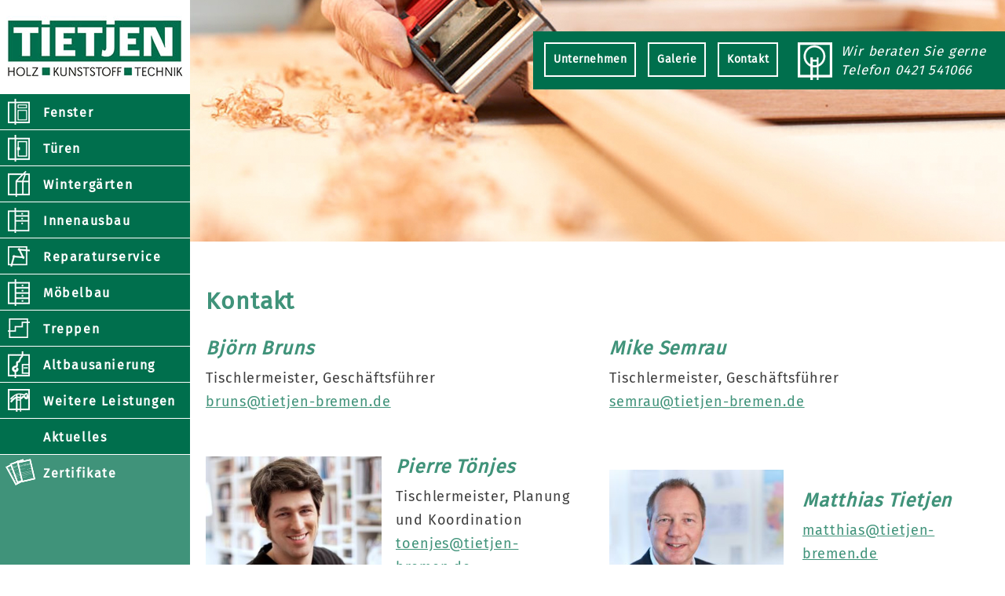

--- FILE ---
content_type: text/html; charset=UTF-8
request_url: https://tietjen-bremen.de/kontakt/
body_size: 13345
content:
<!DOCTYPE html>
<!--[if lt IE 7 ]> <html lang="de" class="no-js ie6"> <![endif]-->
<!--[if IE 7 ]>    <html lang="de" class="no-js ie7"> <![endif]-->
<!--[if IE 8 ]>    <html lang="de" class="no-js ie8"> <![endif]-->
<!--[if IE 9 ]>    <html lang="de" class="no-js ie9"> <![endif]-->
<!--[if (gt IE 9)|!(IE)]><!--><html lang="de" class="no-js"><!--<![endif]-->
<head>
    <style> @font-face{font-family:'Fira Sans';font-weight:400;font-style:normal;font-display:swap;src:url('https://tietjen-bremen.de/wp-content/uploads/fonts_cache/Fira-Sans/400-normal/400-normal.woff2') format('woff2'),url('https://tietjen-bremen.de/wp-content/uploads/fonts_cache/Fira-Sans/400-normal/400-normal.woff') format('woff'),url('https://tietjen-bremen.de/wp-content/uploads/fonts_cache/Fira-Sans/400-normal/400-normal.ttf') format('truetype'),url('https://tietjen-bremen.de/wp-content/uploads/fonts_cache/Fira-Sans/400-normal/400-normal.svg#FiraSans') format('svg'),url('https://tietjen-bremen.de/wp-content/uploads/fonts_cache/Fira-Sans/400-normal/400-normal.eot?#iefix') format('embedded-opentype')}</style><meta name='robots' content='index, follow, max-image-preview:large, max-snippet:-1, max-video-preview:-1' />
	<style>img:is([sizes="auto" i], [sizes^="auto," i]) { contain-intrinsic-size: 3000px 1500px }</style>
	<meta charset="UTF-8" />
<meta http-equiv="X-UA-Compatible" content="IE=edge">
<meta name="viewport" content="width=device-width, initial-scale=1">
<title>Kontakt - Tietjen Holz-Kunststoff-Technik GmbH &amp; Co.KG Tietjen Holz-Kunststoff-Technik GmbH &amp; Co.KG</title>
<link rel="shortcut icon" href="https://tietjen-bremen.de/wp-content/themes/tietjen/assets/img/favicon.ico" type="image/x-icon" />
<link rel="pingback" href="https://tietjen-bremen.de/xmlrpc.php" />

	<!-- This site is optimized with the Yoast SEO plugin v24.8.1 - https://yoast.com/wordpress/plugins/seo/ -->
	<link rel="canonical" href="https://tietjen-bremen.de/kontakt/" />
	<meta name="twitter:label1" content="Geschätzte Lesezeit" />
	<meta name="twitter:data1" content="1 Minute" />
	<script type="application/ld+json" class="yoast-schema-graph">{"@context":"https://schema.org","@graph":[{"@type":"WebPage","@id":"https://tietjen-bremen.de/kontakt/","url":"https://tietjen-bremen.de/kontakt/","name":"Kontakt - Tietjen Holz-Kunststoff-Technik GmbH &amp; Co.KG","isPartOf":{"@id":"https://tietjen-bremen.de/#website"},"primaryImageOfPage":{"@id":"https://tietjen-bremen.de/kontakt/#primaryimage"},"image":{"@id":"https://tietjen-bremen.de/kontakt/#primaryimage"},"thumbnailUrl":"https://tietjen-bremen.de/wp-content/uploads/2016/09/Matthias-Tietjen-300x200.jpg","datePublished":"2016-09-07T09:22:00+00:00","dateModified":"2024-10-29T08:58:31+00:00","breadcrumb":{"@id":"https://tietjen-bremen.de/kontakt/#breadcrumb"},"inLanguage":"de","potentialAction":[{"@type":"ReadAction","target":["https://tietjen-bremen.de/kontakt/"]}]},{"@type":"ImageObject","inLanguage":"de","@id":"https://tietjen-bremen.de/kontakt/#primaryimage","url":"https://tietjen-bremen.de/wp-content/uploads/2016/09/Matthias-Tietjen-300x200.jpg","contentUrl":"https://tietjen-bremen.de/wp-content/uploads/2016/09/Matthias-Tietjen-300x200.jpg"},{"@type":"BreadcrumbList","@id":"https://tietjen-bremen.de/kontakt/#breadcrumb","itemListElement":[{"@type":"ListItem","position":1,"name":"Startseite","item":"https://tietjen-bremen.de/"},{"@type":"ListItem","position":2,"name":"Kontakt"}]},{"@type":"WebSite","@id":"https://tietjen-bremen.de/#website","url":"https://tietjen-bremen.de/","name":"Tietjen Holz-Kunststoff-Technik GmbH & Co.KG","description":"Ihre Tischlerei in Bremen – Handwerksqualität vom Fachbetrieb","publisher":{"@id":"https://tietjen-bremen.de/#organization"},"potentialAction":[{"@type":"SearchAction","target":{"@type":"EntryPoint","urlTemplate":"https://tietjen-bremen.de/?s={search_term_string}"},"query-input":{"@type":"PropertyValueSpecification","valueRequired":true,"valueName":"search_term_string"}}],"inLanguage":"de"},{"@type":"Organization","@id":"https://tietjen-bremen.de/#organization","name":"Tietjen Holz-Kunststoff-Technik GmbH & Co.KG","url":"https://tietjen-bremen.de/","logo":{"@type":"ImageObject","inLanguage":"de","@id":"https://tietjen-bremen.de/#/schema/logo/image/","url":"https://tietjen-bremen.de/wp-content/uploads/2022/03/tietjen.png","contentUrl":"https://tietjen-bremen.de/wp-content/uploads/2022/03/tietjen.png","width":222,"height":53,"caption":"Tietjen Holz-Kunststoff-Technik GmbH & Co.KG"},"image":{"@id":"https://tietjen-bremen.de/#/schema/logo/image/"}}]}</script>
	<!-- / Yoast SEO plugin. -->


<script type="text/javascript">
/* <![CDATA[ */
window._wpemojiSettings = {"baseUrl":"https:\/\/s.w.org\/images\/core\/emoji\/16.0.1\/72x72\/","ext":".png","svgUrl":"https:\/\/s.w.org\/images\/core\/emoji\/16.0.1\/svg\/","svgExt":".svg","source":{"concatemoji":"https:\/\/tietjen-bremen.de\/wp-includes\/js\/wp-emoji-release.min.js?ver=6.8.3"}};
/*! This file is auto-generated */
!function(s,n){var o,i,e;function c(e){try{var t={supportTests:e,timestamp:(new Date).valueOf()};sessionStorage.setItem(o,JSON.stringify(t))}catch(e){}}function p(e,t,n){e.clearRect(0,0,e.canvas.width,e.canvas.height),e.fillText(t,0,0);var t=new Uint32Array(e.getImageData(0,0,e.canvas.width,e.canvas.height).data),a=(e.clearRect(0,0,e.canvas.width,e.canvas.height),e.fillText(n,0,0),new Uint32Array(e.getImageData(0,0,e.canvas.width,e.canvas.height).data));return t.every(function(e,t){return e===a[t]})}function u(e,t){e.clearRect(0,0,e.canvas.width,e.canvas.height),e.fillText(t,0,0);for(var n=e.getImageData(16,16,1,1),a=0;a<n.data.length;a++)if(0!==n.data[a])return!1;return!0}function f(e,t,n,a){switch(t){case"flag":return n(e,"\ud83c\udff3\ufe0f\u200d\u26a7\ufe0f","\ud83c\udff3\ufe0f\u200b\u26a7\ufe0f")?!1:!n(e,"\ud83c\udde8\ud83c\uddf6","\ud83c\udde8\u200b\ud83c\uddf6")&&!n(e,"\ud83c\udff4\udb40\udc67\udb40\udc62\udb40\udc65\udb40\udc6e\udb40\udc67\udb40\udc7f","\ud83c\udff4\u200b\udb40\udc67\u200b\udb40\udc62\u200b\udb40\udc65\u200b\udb40\udc6e\u200b\udb40\udc67\u200b\udb40\udc7f");case"emoji":return!a(e,"\ud83e\udedf")}return!1}function g(e,t,n,a){var r="undefined"!=typeof WorkerGlobalScope&&self instanceof WorkerGlobalScope?new OffscreenCanvas(300,150):s.createElement("canvas"),o=r.getContext("2d",{willReadFrequently:!0}),i=(o.textBaseline="top",o.font="600 32px Arial",{});return e.forEach(function(e){i[e]=t(o,e,n,a)}),i}function t(e){var t=s.createElement("script");t.src=e,t.defer=!0,s.head.appendChild(t)}"undefined"!=typeof Promise&&(o="wpEmojiSettingsSupports",i=["flag","emoji"],n.supports={everything:!0,everythingExceptFlag:!0},e=new Promise(function(e){s.addEventListener("DOMContentLoaded",e,{once:!0})}),new Promise(function(t){var n=function(){try{var e=JSON.parse(sessionStorage.getItem(o));if("object"==typeof e&&"number"==typeof e.timestamp&&(new Date).valueOf()<e.timestamp+604800&&"object"==typeof e.supportTests)return e.supportTests}catch(e){}return null}();if(!n){if("undefined"!=typeof Worker&&"undefined"!=typeof OffscreenCanvas&&"undefined"!=typeof URL&&URL.createObjectURL&&"undefined"!=typeof Blob)try{var e="postMessage("+g.toString()+"("+[JSON.stringify(i),f.toString(),p.toString(),u.toString()].join(",")+"));",a=new Blob([e],{type:"text/javascript"}),r=new Worker(URL.createObjectURL(a),{name:"wpTestEmojiSupports"});return void(r.onmessage=function(e){c(n=e.data),r.terminate(),t(n)})}catch(e){}c(n=g(i,f,p,u))}t(n)}).then(function(e){for(var t in e)n.supports[t]=e[t],n.supports.everything=n.supports.everything&&n.supports[t],"flag"!==t&&(n.supports.everythingExceptFlag=n.supports.everythingExceptFlag&&n.supports[t]);n.supports.everythingExceptFlag=n.supports.everythingExceptFlag&&!n.supports.flag,n.DOMReady=!1,n.readyCallback=function(){n.DOMReady=!0}}).then(function(){return e}).then(function(){var e;n.supports.everything||(n.readyCallback(),(e=n.source||{}).concatemoji?t(e.concatemoji):e.wpemoji&&e.twemoji&&(t(e.twemoji),t(e.wpemoji)))}))}((window,document),window._wpemojiSettings);
/* ]]> */
</script>
<style id='wp-emoji-styles-inline-css' type='text/css'>

	img.wp-smiley, img.emoji {
		display: inline !important;
		border: none !important;
		box-shadow: none !important;
		height: 1em !important;
		width: 1em !important;
		margin: 0 0.07em !important;
		vertical-align: -0.1em !important;
		background: none !important;
		padding: 0 !important;
	}
</style>
<link rel='stylesheet' id='wp-block-library-css' href='https://tietjen-bremen.de/wp-includes/css/dist/block-library/style.min.css?ver=6.8.3' type='text/css' media='all' />
<style id='classic-theme-styles-inline-css' type='text/css'>
/*! This file is auto-generated */
.wp-block-button__link{color:#fff;background-color:#32373c;border-radius:9999px;box-shadow:none;text-decoration:none;padding:calc(.667em + 2px) calc(1.333em + 2px);font-size:1.125em}.wp-block-file__button{background:#32373c;color:#fff;text-decoration:none}
</style>
<style id='global-styles-inline-css' type='text/css'>
:root{--wp--preset--aspect-ratio--square: 1;--wp--preset--aspect-ratio--4-3: 4/3;--wp--preset--aspect-ratio--3-4: 3/4;--wp--preset--aspect-ratio--3-2: 3/2;--wp--preset--aspect-ratio--2-3: 2/3;--wp--preset--aspect-ratio--16-9: 16/9;--wp--preset--aspect-ratio--9-16: 9/16;--wp--preset--color--black: #000000;--wp--preset--color--cyan-bluish-gray: #abb8c3;--wp--preset--color--white: #ffffff;--wp--preset--color--pale-pink: #f78da7;--wp--preset--color--vivid-red: #cf2e2e;--wp--preset--color--luminous-vivid-orange: #ff6900;--wp--preset--color--luminous-vivid-amber: #fcb900;--wp--preset--color--light-green-cyan: #7bdcb5;--wp--preset--color--vivid-green-cyan: #00d084;--wp--preset--color--pale-cyan-blue: #8ed1fc;--wp--preset--color--vivid-cyan-blue: #0693e3;--wp--preset--color--vivid-purple: #9b51e0;--wp--preset--gradient--vivid-cyan-blue-to-vivid-purple: linear-gradient(135deg,rgba(6,147,227,1) 0%,rgb(155,81,224) 100%);--wp--preset--gradient--light-green-cyan-to-vivid-green-cyan: linear-gradient(135deg,rgb(122,220,180) 0%,rgb(0,208,130) 100%);--wp--preset--gradient--luminous-vivid-amber-to-luminous-vivid-orange: linear-gradient(135deg,rgba(252,185,0,1) 0%,rgba(255,105,0,1) 100%);--wp--preset--gradient--luminous-vivid-orange-to-vivid-red: linear-gradient(135deg,rgba(255,105,0,1) 0%,rgb(207,46,46) 100%);--wp--preset--gradient--very-light-gray-to-cyan-bluish-gray: linear-gradient(135deg,rgb(238,238,238) 0%,rgb(169,184,195) 100%);--wp--preset--gradient--cool-to-warm-spectrum: linear-gradient(135deg,rgb(74,234,220) 0%,rgb(151,120,209) 20%,rgb(207,42,186) 40%,rgb(238,44,130) 60%,rgb(251,105,98) 80%,rgb(254,248,76) 100%);--wp--preset--gradient--blush-light-purple: linear-gradient(135deg,rgb(255,206,236) 0%,rgb(152,150,240) 100%);--wp--preset--gradient--blush-bordeaux: linear-gradient(135deg,rgb(254,205,165) 0%,rgb(254,45,45) 50%,rgb(107,0,62) 100%);--wp--preset--gradient--luminous-dusk: linear-gradient(135deg,rgb(255,203,112) 0%,rgb(199,81,192) 50%,rgb(65,88,208) 100%);--wp--preset--gradient--pale-ocean: linear-gradient(135deg,rgb(255,245,203) 0%,rgb(182,227,212) 50%,rgb(51,167,181) 100%);--wp--preset--gradient--electric-grass: linear-gradient(135deg,rgb(202,248,128) 0%,rgb(113,206,126) 100%);--wp--preset--gradient--midnight: linear-gradient(135deg,rgb(2,3,129) 0%,rgb(40,116,252) 100%);--wp--preset--font-size--small: 13px;--wp--preset--font-size--medium: 20px;--wp--preset--font-size--large: 36px;--wp--preset--font-size--x-large: 42px;--wp--preset--spacing--20: 0.44rem;--wp--preset--spacing--30: 0.67rem;--wp--preset--spacing--40: 1rem;--wp--preset--spacing--50: 1.5rem;--wp--preset--spacing--60: 2.25rem;--wp--preset--spacing--70: 3.38rem;--wp--preset--spacing--80: 5.06rem;--wp--preset--shadow--natural: 6px 6px 9px rgba(0, 0, 0, 0.2);--wp--preset--shadow--deep: 12px 12px 50px rgba(0, 0, 0, 0.4);--wp--preset--shadow--sharp: 6px 6px 0px rgba(0, 0, 0, 0.2);--wp--preset--shadow--outlined: 6px 6px 0px -3px rgba(255, 255, 255, 1), 6px 6px rgba(0, 0, 0, 1);--wp--preset--shadow--crisp: 6px 6px 0px rgba(0, 0, 0, 1);}:where(.is-layout-flex){gap: 0.5em;}:where(.is-layout-grid){gap: 0.5em;}body .is-layout-flex{display: flex;}.is-layout-flex{flex-wrap: wrap;align-items: center;}.is-layout-flex > :is(*, div){margin: 0;}body .is-layout-grid{display: grid;}.is-layout-grid > :is(*, div){margin: 0;}:where(.wp-block-columns.is-layout-flex){gap: 2em;}:where(.wp-block-columns.is-layout-grid){gap: 2em;}:where(.wp-block-post-template.is-layout-flex){gap: 1.25em;}:where(.wp-block-post-template.is-layout-grid){gap: 1.25em;}.has-black-color{color: var(--wp--preset--color--black) !important;}.has-cyan-bluish-gray-color{color: var(--wp--preset--color--cyan-bluish-gray) !important;}.has-white-color{color: var(--wp--preset--color--white) !important;}.has-pale-pink-color{color: var(--wp--preset--color--pale-pink) !important;}.has-vivid-red-color{color: var(--wp--preset--color--vivid-red) !important;}.has-luminous-vivid-orange-color{color: var(--wp--preset--color--luminous-vivid-orange) !important;}.has-luminous-vivid-amber-color{color: var(--wp--preset--color--luminous-vivid-amber) !important;}.has-light-green-cyan-color{color: var(--wp--preset--color--light-green-cyan) !important;}.has-vivid-green-cyan-color{color: var(--wp--preset--color--vivid-green-cyan) !important;}.has-pale-cyan-blue-color{color: var(--wp--preset--color--pale-cyan-blue) !important;}.has-vivid-cyan-blue-color{color: var(--wp--preset--color--vivid-cyan-blue) !important;}.has-vivid-purple-color{color: var(--wp--preset--color--vivid-purple) !important;}.has-black-background-color{background-color: var(--wp--preset--color--black) !important;}.has-cyan-bluish-gray-background-color{background-color: var(--wp--preset--color--cyan-bluish-gray) !important;}.has-white-background-color{background-color: var(--wp--preset--color--white) !important;}.has-pale-pink-background-color{background-color: var(--wp--preset--color--pale-pink) !important;}.has-vivid-red-background-color{background-color: var(--wp--preset--color--vivid-red) !important;}.has-luminous-vivid-orange-background-color{background-color: var(--wp--preset--color--luminous-vivid-orange) !important;}.has-luminous-vivid-amber-background-color{background-color: var(--wp--preset--color--luminous-vivid-amber) !important;}.has-light-green-cyan-background-color{background-color: var(--wp--preset--color--light-green-cyan) !important;}.has-vivid-green-cyan-background-color{background-color: var(--wp--preset--color--vivid-green-cyan) !important;}.has-pale-cyan-blue-background-color{background-color: var(--wp--preset--color--pale-cyan-blue) !important;}.has-vivid-cyan-blue-background-color{background-color: var(--wp--preset--color--vivid-cyan-blue) !important;}.has-vivid-purple-background-color{background-color: var(--wp--preset--color--vivid-purple) !important;}.has-black-border-color{border-color: var(--wp--preset--color--black) !important;}.has-cyan-bluish-gray-border-color{border-color: var(--wp--preset--color--cyan-bluish-gray) !important;}.has-white-border-color{border-color: var(--wp--preset--color--white) !important;}.has-pale-pink-border-color{border-color: var(--wp--preset--color--pale-pink) !important;}.has-vivid-red-border-color{border-color: var(--wp--preset--color--vivid-red) !important;}.has-luminous-vivid-orange-border-color{border-color: var(--wp--preset--color--luminous-vivid-orange) !important;}.has-luminous-vivid-amber-border-color{border-color: var(--wp--preset--color--luminous-vivid-amber) !important;}.has-light-green-cyan-border-color{border-color: var(--wp--preset--color--light-green-cyan) !important;}.has-vivid-green-cyan-border-color{border-color: var(--wp--preset--color--vivid-green-cyan) !important;}.has-pale-cyan-blue-border-color{border-color: var(--wp--preset--color--pale-cyan-blue) !important;}.has-vivid-cyan-blue-border-color{border-color: var(--wp--preset--color--vivid-cyan-blue) !important;}.has-vivid-purple-border-color{border-color: var(--wp--preset--color--vivid-purple) !important;}.has-vivid-cyan-blue-to-vivid-purple-gradient-background{background: var(--wp--preset--gradient--vivid-cyan-blue-to-vivid-purple) !important;}.has-light-green-cyan-to-vivid-green-cyan-gradient-background{background: var(--wp--preset--gradient--light-green-cyan-to-vivid-green-cyan) !important;}.has-luminous-vivid-amber-to-luminous-vivid-orange-gradient-background{background: var(--wp--preset--gradient--luminous-vivid-amber-to-luminous-vivid-orange) !important;}.has-luminous-vivid-orange-to-vivid-red-gradient-background{background: var(--wp--preset--gradient--luminous-vivid-orange-to-vivid-red) !important;}.has-very-light-gray-to-cyan-bluish-gray-gradient-background{background: var(--wp--preset--gradient--very-light-gray-to-cyan-bluish-gray) !important;}.has-cool-to-warm-spectrum-gradient-background{background: var(--wp--preset--gradient--cool-to-warm-spectrum) !important;}.has-blush-light-purple-gradient-background{background: var(--wp--preset--gradient--blush-light-purple) !important;}.has-blush-bordeaux-gradient-background{background: var(--wp--preset--gradient--blush-bordeaux) !important;}.has-luminous-dusk-gradient-background{background: var(--wp--preset--gradient--luminous-dusk) !important;}.has-pale-ocean-gradient-background{background: var(--wp--preset--gradient--pale-ocean) !important;}.has-electric-grass-gradient-background{background: var(--wp--preset--gradient--electric-grass) !important;}.has-midnight-gradient-background{background: var(--wp--preset--gradient--midnight) !important;}.has-small-font-size{font-size: var(--wp--preset--font-size--small) !important;}.has-medium-font-size{font-size: var(--wp--preset--font-size--medium) !important;}.has-large-font-size{font-size: var(--wp--preset--font-size--large) !important;}.has-x-large-font-size{font-size: var(--wp--preset--font-size--x-large) !important;}
:where(.wp-block-post-template.is-layout-flex){gap: 1.25em;}:where(.wp-block-post-template.is-layout-grid){gap: 1.25em;}
:where(.wp-block-columns.is-layout-flex){gap: 2em;}:where(.wp-block-columns.is-layout-grid){gap: 2em;}
:root :where(.wp-block-pullquote){font-size: 1.5em;line-height: 1.6;}
</style>
<link rel='stylesheet' id='contact-form-7-css' href='https://tietjen-bremen.de/wp-content/plugins/contact-form-7/includes/css/styles.css?ver=6.0.5' type='text/css' media='all' />
<link rel='stylesheet' id='lichild-font-css' href='https://tietjen-bremen.de/wp-content/themes/tietjen/assets/fonts/fonts.css?ver=6.8.3' type='text/css' media='all' />
<link rel='stylesheet' id='bootstrap-css' href='https://tietjen-bremen.de/wp-content/themes/limain/assets/css/bootstrap-3.2.0.css?ver=3.2.0' type='text/css' media='all' />
<link rel='stylesheet' id='fancybox-css' href='https://tietjen-bremen.de/wp-content/themes/limain/assets/fancybox/jquery.fancybox.css?ver=2.1.5' type='text/css' media='all' />
<link rel='stylesheet' id='limain-style-css' href='https://tietjen-bremen.de/wp-content/themes/limain/assets/css/style.css?ver=1599475494' type='text/css' media='all' />
<link rel='stylesheet' id='lichild-style-css' href='https://tietjen-bremen.de/wp-content/themes/tietjen/assets/css/style.css?ver=1641545402' type='text/css' media='all' />
<link rel='stylesheet' id='fontawesome-css' href='https://tietjen-bremen.de/wp-content/themes/limain/assets/css/font-awesome-4.3.0.css?ver=4.3.0' type='text/css' media='all' />
<link rel='stylesheet' id='borlabs-cookie-custom-css' href='https://tietjen-bremen.de/wp-content/cache/borlabs-cookie/1/borlabs-cookie-1-de.css?ver=3.3.22-87' type='text/css' media='all' />
<link rel='stylesheet' id='js_composer_front-css' href='https://tietjen-bremen.de/wp-content/plugins/js_composer/assets/css/js_composer.min.css?ver=7.9' type='text/css' media='all' />
<script type="text/javascript" src="https://tietjen-bremen.de/wp-includes/js/jquery/jquery.min.js?ver=3.7.1" id="jquery-core-js"></script>
<script type="text/javascript" src="https://tietjen-bremen.de/wp-includes/js/jquery/jquery-migrate.min.js?ver=3.4.1" id="jquery-migrate-js"></script>
<script data-no-optimize="1" data-no-minify="1" data-cfasync="false" type="text/javascript" src="https://tietjen-bremen.de/wp-content/cache/borlabs-cookie/1/borlabs-cookie-config-de.json.js?ver=3.3.22-67" id="borlabs-cookie-config-js"></script>
<script></script><link rel="https://api.w.org/" href="https://tietjen-bremen.de/wp-json/" /><link rel="alternate" title="JSON" type="application/json" href="https://tietjen-bremen.de/wp-json/wp/v2/pages/8" /><link rel='shortlink' href='https://tietjen-bremen.de/?p=8' />
<link rel="alternate" title="oEmbed (JSON)" type="application/json+oembed" href="https://tietjen-bremen.de/wp-json/oembed/1.0/embed?url=https%3A%2F%2Ftietjen-bremen.de%2Fkontakt%2F" />
<link rel="alternate" title="oEmbed (XML)" type="text/xml+oembed" href="https://tietjen-bremen.de/wp-json/oembed/1.0/embed?url=https%3A%2F%2Ftietjen-bremen.de%2Fkontakt%2F&#038;format=xml" />
<meta name="generator" content="Powered by WPBakery Page Builder - drag and drop page builder for WordPress."/>
<meta name="generator" content="Powered by Slider Revolution 6.7.31 - responsive, Mobile-Friendly Slider Plugin for WordPress with comfortable drag and drop interface." />
<script>function setREVStartSize(e){
			//window.requestAnimationFrame(function() {
				window.RSIW = window.RSIW===undefined ? window.innerWidth : window.RSIW;
				window.RSIH = window.RSIH===undefined ? window.innerHeight : window.RSIH;
				try {
					var pw = document.getElementById(e.c).parentNode.offsetWidth,
						newh;
					pw = pw===0 || isNaN(pw) || (e.l=="fullwidth" || e.layout=="fullwidth") ? window.RSIW : pw;
					e.tabw = e.tabw===undefined ? 0 : parseInt(e.tabw);
					e.thumbw = e.thumbw===undefined ? 0 : parseInt(e.thumbw);
					e.tabh = e.tabh===undefined ? 0 : parseInt(e.tabh);
					e.thumbh = e.thumbh===undefined ? 0 : parseInt(e.thumbh);
					e.tabhide = e.tabhide===undefined ? 0 : parseInt(e.tabhide);
					e.thumbhide = e.thumbhide===undefined ? 0 : parseInt(e.thumbhide);
					e.mh = e.mh===undefined || e.mh=="" || e.mh==="auto" ? 0 : parseInt(e.mh,0);
					if(e.layout==="fullscreen" || e.l==="fullscreen")
						newh = Math.max(e.mh,window.RSIH);
					else{
						e.gw = Array.isArray(e.gw) ? e.gw : [e.gw];
						for (var i in e.rl) if (e.gw[i]===undefined || e.gw[i]===0) e.gw[i] = e.gw[i-1];
						e.gh = e.el===undefined || e.el==="" || (Array.isArray(e.el) && e.el.length==0)? e.gh : e.el;
						e.gh = Array.isArray(e.gh) ? e.gh : [e.gh];
						for (var i in e.rl) if (e.gh[i]===undefined || e.gh[i]===0) e.gh[i] = e.gh[i-1];
											
						var nl = new Array(e.rl.length),
							ix = 0,
							sl;
						e.tabw = e.tabhide>=pw ? 0 : e.tabw;
						e.thumbw = e.thumbhide>=pw ? 0 : e.thumbw;
						e.tabh = e.tabhide>=pw ? 0 : e.tabh;
						e.thumbh = e.thumbhide>=pw ? 0 : e.thumbh;
						for (var i in e.rl) nl[i] = e.rl[i]<window.RSIW ? 0 : e.rl[i];
						sl = nl[0];
						for (var i in nl) if (sl>nl[i] && nl[i]>0) { sl = nl[i]; ix=i;}
						var m = pw>(e.gw[ix]+e.tabw+e.thumbw) ? 1 : (pw-(e.tabw+e.thumbw)) / (e.gw[ix]);
						newh =  (e.gh[ix] * m) + (e.tabh + e.thumbh);
					}
					var el = document.getElementById(e.c);
					if (el!==null && el) el.style.height = newh+"px";
					el = document.getElementById(e.c+"_wrapper");
					if (el!==null && el) {
						el.style.height = newh+"px";
						el.style.display = "block";
					}
				} catch(e){
					console.log("Failure at Presize of Slider:" + e)
				}
			//});
		  };</script>
<script>
var LIDataObject = {"is_single":false,"is_page":true,"is_home":false,"is_front_page":false,"ajaxurl":"https:\/\/tietjen-bremen.de\/wp-admin\/admin-ajax.php","fancybox":{"galleryType":"post","settings":[]},"lazyload":{"threshold":500}};
</script>
<!--[if lt IE 9]>
<script src="https://tietjen-bremen.de/wp-content/themes/limain/assets/js/html5shiv.min.js"></script>
<script src="https://tietjen-bremen.de/wp-content/themes/limain/assets/js/respond.min.js"></script>
<![endif]-->
<noscript><style> .wpb_animate_when_almost_visible { opacity: 1; }</style></noscript></head>
<body class="wp-singular page-template-default page page-id-8 wp-theme-limain wp-child-theme-tietjen limain limain-navbar-fixed-top pm feature-fancybox feature-lazyload wpb-js-composer js-comp-ver-7.9 vc_responsive lang-de">
<div class="header-bg">
	<div class="container-fluid">
		<div class="row">
			<div class="col-xs-12 col-sm-12 col-md-2">
				<div class="header">
					<div class="logo">
						<a href="https://tietjen-bremen.de/" title="Ihre Tischlerei in Bremen – Handwerksqualität vom Fachbetrieb">
							Tietjen Holz-Kunststoff-Technik GmbH &amp; Co.KG						</a>
					</div>
					<nav class="navbar navbar-default headernav" role="navigation">
							<div class="navbar-header">
									<button type="button" class="navbar-toggle" data-toggle="collapse" data-target="#bs-example-navbar-collapse-1"> 
										<a class="navbar-brand">Men&uuml;</a>
										<span class="icon-bar"></span>
										<span class="icon-bar"></span>
										<span class="icon-bar"></span>
									</button> 
								</div>
							<div id="bs-example-navbar-collapse-1" class="collapse navbar-collapse"><ul id="menu-headernavi" class="menu"><li id="menu-item-61" class="menu-item menu-item-type-post_type menu-item-object-page menu-item-has-children menu-item-61"><a href="https://tietjen-bremen.de/fenster/">Fenster</a>
<ul class="sub-menu">
	<li id="menu-item-216" class="menu-item menu-item-type-post_type menu-item-object-page menu-item-216"><a href="https://tietjen-bremen.de/fenster/holzfenster/">Holzfenster</a></li>
	<li id="menu-item-214" class="menu-item menu-item-type-post_type menu-item-object-page menu-item-214"><a href="https://tietjen-bremen.de/fenster/kunststofffenster/">Kunststofffenster</a></li>
</ul>
</li>
<li id="menu-item-60" class="menu-item menu-item-type-post_type menu-item-object-page menu-item-has-children menu-item-60"><a href="https://tietjen-bremen.de/tueren/">Türen</a>
<ul class="sub-menu">
	<li id="menu-item-213" class="menu-item menu-item-type-post_type menu-item-object-page menu-item-213"><a href="https://tietjen-bremen.de/tueren/holztueren/">Holztüren</a></li>
	<li id="menu-item-215" class="menu-item menu-item-type-post_type menu-item-object-page menu-item-215"><a href="https://tietjen-bremen.de/tueren/kunststofftueren/">Kunststofftüren</a></li>
</ul>
</li>
<li id="menu-item-59" class="menu-item menu-item-type-post_type menu-item-object-page menu-item-59"><a href="https://tietjen-bremen.de/wintergaerten/">Wintergärten</a></li>
<li id="menu-item-58" class="menu-item menu-item-type-post_type menu-item-object-page menu-item-58"><a href="https://tietjen-bremen.de/innenausbau/">Innenausbau</a></li>
<li id="menu-item-57" class="menu-item menu-item-type-post_type menu-item-object-page menu-item-57"><a href="https://tietjen-bremen.de/reparaturservice/">Reparaturservice</a></li>
<li id="menu-item-56" class="menu-item menu-item-type-post_type menu-item-object-page menu-item-56"><a href="https://tietjen-bremen.de/moebelbau/">Möbelbau</a></li>
<li id="menu-item-55" class="menu-item menu-item-type-post_type menu-item-object-page menu-item-55"><a href="https://tietjen-bremen.de/treppen/">Treppen</a></li>
<li id="menu-item-54" class="menu-item menu-item-type-post_type menu-item-object-page menu-item-54"><a href="https://tietjen-bremen.de/altbausanierung/">Altbausanierung</a></li>
<li id="menu-item-269" class="menu-item menu-item-type-custom menu-item-object-custom menu-item-has-children menu-item-269"><a href="https://tietjen-bremen.de/weitere-leistungen/ueberdachung-und-vordaecher/">Weitere Leistungen</a>
<ul class="sub-menu">
	<li id="menu-item-431" class="menu-item menu-item-type-post_type menu-item-object-page menu-item-431"><a href="https://tietjen-bremen.de/weitere-leistungen/ueberdachung-und-vordaecher/">Überdachung und Vordächer</a></li>
	<li id="menu-item-430" class="menu-item menu-item-type-post_type menu-item-object-page menu-item-430"><a href="https://tietjen-bremen.de/weitere-leistungen/rolllaeden-und-markisen/">Rollläden und Markisen</a></li>
	<li id="menu-item-731" class="menu-item menu-item-type-post_type menu-item-object-page menu-item-731"><a href="https://tietjen-bremen.de/weitere-leistungen/klapplaeden-schiebelaeden/">Klappläden und Schiebeläden</a></li>
	<li id="menu-item-271" class="menu-item menu-item-type-post_type menu-item-object-page menu-item-271"><a href="https://tietjen-bremen.de/weitere-leistungen/insektenschutz/">Insektenschutz</a></li>
	<li id="menu-item-288" class="menu-item menu-item-type-post_type menu-item-object-page menu-item-288"><a href="https://tietjen-bremen.de/weitere-leistungen/clixtec/">Clixtec</a></li>
</ul>
</li>
<li id="menu-item-608" class="only-desktop menu-item menu-item-type-taxonomy menu-item-object-category menu-item-608"><a href="https://tietjen-bremen.de/category/aktuelles/">Aktuelles</a></li>
<li id="menu-item-651" class="only-smartphone menu-item menu-item-type-post_type menu-item-object-page menu-item-651"><a href="https://tietjen-bremen.de/zertifizierte-partner/">Zertifikate</a></li>
</ul></div>					</nav>
					<div class="only-desktop partner">
						<a href="https://tietjen-bremen.de/zertifizierte-partner/">Zertifikate</a>
					</div>
					<div class="only-smartphone-aktuelles">
						<a href="https://tietjen-bremen.de/category/aktuelles/">Aktuelles</a>
					</div>
				</div>
			</div>
			<div class="col-xs-12 col-sm-12 col-md-12">
				<div class="slider">
					<div class="servicebar">
						<div class="servicenav"><ul id="menu-servicenavi" class="menu"><li id="menu-item-75" class="menu-item menu-item-type-custom menu-item-object-custom menu-item-75"><a href="https://tietjen-bremen.de/unternehmen/ueber-uns/">Unternehmen</a></li>
<li id="menu-item-63" class="menu-item menu-item-type-post_type menu-item-object-page menu-item-63"><a href="https://tietjen-bremen.de/galerie/">Galerie</a></li>
<li id="menu-item-62" class="menu-item menu-item-type-post_type menu-item-object-page current-menu-item page_item page-item-8 current_page_item menu-item-62"><a href="https://tietjen-bremen.de/kontakt/" aria-current="page">Kontakt</a></li>
</ul></div>						<div class="beratung">
							Wir beraten Sie gerne<br>
Telefon <a href="tel:+49421541066">0421 541066</a>	
						</div>
					</div>
					
			<!-- START revslider REVOLUTION SLIDER 6.7.31 --><p class="rs-p-wp-fix"></p>
			<rs-module-wrap id="rev_slider_1_1_wrapper" data-source="gallery" style="visibility:hidden;background:transparent;padding:0;margin:0px auto;margin-top:0;margin-bottom:0;">
				<rs-module id="rev_slider_1_1" style="" data-version="6.7.31">
					<rs-slides style="overflow: hidden; position: absolute;">
						<rs-slide style="position: absolute;" data-key="rs-2" data-title="Slide" data-anim="adpr:false;">
							<img src="//tietjen-bremen.de/wp-content/plugins/revslider/sr6/assets/assets/dummy.png" alt="" title="Kontakt" class="rev-slidebg tp-rs-img rs-lazyload" data-lazyload="//tietjen-bremen.de/wp-content/uploads/2016/09/4Slider.jpg" data-no-retina>
<!--
							--><a
								id="slider-1-slide-2-layer-2" 
								class="rs-layer tp-shape tp-shapewrapper"
								href="https://tietjen-bremen.de/fenster/holzfenster/" target="_self"
								data-type="shape"
								data-rsp_ch="on"
								data-xy="x:r;xo:11px;yo:617px;"
								data-text="w:normal;"
								data-dim="w:660px;h:201px;"
								data-frame_0="tp:600;"
								data-frame_1="tp:600;e:power2.inOut;st:500;sR:500;"
								data-frame_999="o:0;tp:600;e:nothing;st:w;sR:8200;"
								style="z-index:5;background-color:rgba(0,111,77,0.5);"
							> 
							</a><!--

							--><rs-layer
								id="slider-1-slide-2-layer-1" 
								data-type="text"
								data-color="rgba(255, 255, 255, 1)"
								data-rsp_ch="on"
								data-xy="xo:692px;yo:683px;"
								data-text="s:30;l:21;"
								data-dim="w:600px;"
								data-frame_0="tp:600;"
								data-frame_1="tp:600;e:power2.inOut;st:500;sR:500;"
								data-frame_999="o:0;tp:600;e:nothing;st:w;sR:8200;"
								style="z-index:6;font-family:'firasans_rev';font-style:italic;"
							>Ein Stück Natur – Holzfenster: 
							</rs-layer><!--

							--><rs-layer
								id="slider-1-slide-2-layer-3" 
								data-type="text"
								data-color="rgba(255, 255, 255, 1)"
								data-rsp_ch="on"
								data-xy="xo:719px;yo:740px;"
								data-text="w:normal;s:22;l:22;"
								data-dim="w:500px;"
								data-frame_0="tp:600;"
								data-frame_1="tp:600;e:power2.inOut;st:500;sR:500;"
								data-frame_999="o:0;tp:600;e:nothing;st:w;sR:8200;"
								style="z-index:7;font-family:'firasans_rev';"
							>pflegeleicht und umweltfreundlich  
							</rs-layer><!--
-->					</rs-slide>
						<rs-slide style="position: absolute;" data-key="rs-3" data-title="Slide" data-anim="adpr:false;">
							<img src="//tietjen-bremen.de/wp-content/plugins/revslider/sr6/assets/assets/dummy.png" alt="" title="Kontakt" class="rev-slidebg tp-rs-img rs-lazyload" data-lazyload="//tietjen-bremen.de/wp-content/uploads/2016/09/Sliderbild3.jpg" data-no-retina>
<!--
							--><a
								id="slider-1-slide-3-layer-1" 
								class="rs-layer tp-shape tp-shapewrapper"
								href="https://tietjen-bremen.de/moebelbau/" target="_self"
								data-type="shape"
								data-rsp_ch="on"
								data-xy="x:r;xo:10px;yo:617px;"
								data-text="w:normal;fw:100;"
								data-dim="w:660px;h:200px;"
								data-frame_0="tp:600;"
								data-frame_1="tp:600;e:power2.inOut;st:500;sR:500;"
								data-frame_999="o:0;tp:600;e:nothing;st:w;sR:8200;"
								style="z-index:5;background-color:rgba(0,111,77,0.5);"
							> 
							</a><!--

							--><rs-layer
								id="slider-1-slide-3-layer-2" 
								data-type="text"
								data-color="rgba(255, 255, 255, 1)"
								data-rsp_ch="on"
								data-xy="xo:748px;yo:680px;"
								data-text="w:normal;s:30;l:22;"
								data-dim="w:500px;"
								data-frame_0="tp:600;"
								data-frame_1="tp:600;e:power2.inOut;st:500;sR:500;"
								data-frame_999="o:0;tp:600;e:nothing;st:w;sR:8200;"
								style="z-index:6;font-family:'firasans_rev';font-style:italic;"
							>Möbel vom Tischler 
							</rs-layer><!--

							--><rs-layer
								id="slider-1-slide-3-layer-3" 
								data-type="text"
								data-color="rgba(255, 255, 255, 1)"
								data-rsp_ch="on"
								data-xy="xo:657px;yo:747px;"
								data-text="w:normal;s:22;l:22;"
								data-dim="w:517px;h:45px;"
								data-frame_0="tp:600;"
								data-frame_1="tp:600;e:power2.inOut;st:500;sR:500;"
								data-frame_999="o:0;tp:600;e:nothing;st:w;sR:8200;"
								style="z-index:7;font-family:'firasans_rev';"
							>- Qualität und kompromisslose Passgenauigkeit  
							</rs-layer><!--
-->					</rs-slide>
						<rs-slide style="position: absolute;" data-key="rs-4" data-title="Slide" data-anim="adpr:false;">
							<img src="//tietjen-bremen.de/wp-content/plugins/revslider/sr6/assets/assets/dummy.png" alt="" title="Kontakt" class="rev-slidebg tp-rs-img rs-lazyload" data-lazyload="//tietjen-bremen.de/wp-content/uploads/2016/09/Sliderbild1.jpg" data-no-retina>
<!--
							--><a
								id="slider-1-slide-4-layer-1" 
								class="rs-layer tp-shape tp-shapewrapper"
								href="https://tietjen-bremen.de/fenster/kunststofffenster/" target="_self"
								data-type="shape"
								data-rsp_ch="on"
								data-xy="x:r;xo:12px;yo:615px;"
								data-text="w:normal;fw:100;"
								data-dim="w:660px;h:200px;"
								data-frame_0="tp:600;"
								data-frame_1="tp:600;e:power2.inOut;st:500;sR:500;"
								data-frame_999="o:0;tp:600;e:nothing;st:w;sR:8200;"
								style="z-index:5;background-color:rgba(0,111,77,0.5);"
							> 
							</a><!--

							--><rs-layer
								id="slider-1-slide-4-layer-2" 
								data-type="text"
								data-color="rgba(255, 255, 255, 1)"
								data-rsp_ch="on"
								data-xy="x:r;xo:102px;yo:685px;"
								data-text="w:normal;s:30;l:22;"
								data-dim="w:500px;"
								data-frame_0="tp:600;"
								data-frame_1="tp:600;e:power2.inOut;st:500;sR:500;"
								data-frame_999="o:0;tp:600;e:nothing;st:w;sR:8200;"
								style="z-index:6;font-family:'firasans_rev';font-style:italic;"
							>Kunststofffenster von Kömmerling  
							</rs-layer><!--

							--><rs-layer
								id="slider-1-slide-4-layer-3" 
								data-type="text"
								data-color="rgba(255, 255, 255, 1)"
								data-rsp_ch="on"
								data-xy="xo:715px;yo:742px;"
								data-text="w:normal;s:22;l:22;"
								data-dim="w:500px;"
								data-frame_0="tp:600;"
								data-frame_1="tp:600;e:power2.inOut;st:500;sR:500;"
								data-frame_999="o:0;tp:600;e:nothing;st:w;sR:8200;"
								style="z-index:7;font-family:'firasans_rev';"
							>– die umweltfreundliche Alternative  
							</rs-layer><!--
-->					</rs-slide>
						<rs-slide style="position: absolute;" data-key="rs-5" data-title="Slide" data-anim="adpr:false;">
							<img src="//tietjen-bremen.de/wp-content/plugins/revslider/sr6/assets/assets/dummy.png" alt="" title="Kontakt" class="rev-slidebg tp-rs-img rs-lazyload" data-lazyload="//tietjen-bremen.de/wp-content/uploads/2016/09/2Slider.jpg" data-no-retina>
<!--
							--><a
								id="slider-1-slide-5-layer-1" 
								class="rs-layer tp-shape tp-shapewrapper"
								href="https://tietjen-bremen.de/reparaturservice/" target="_self"
								data-type="shape"
								data-rsp_ch="on"
								data-xy="x:r;xo:6px;yo:611px;"
								data-text="w:normal;fw:100;"
								data-dim="w:660px;h:200px;"
								data-frame_0="tp:600;"
								data-frame_1="tp:600;e:power2.inOut;st:500;sR:500;"
								data-frame_999="o:0;tp:600;e:nothing;st:w;sR:8200;"
								style="z-index:5;background-color:rgba(0,111,77,0.5);"
							> 
							</a><!--

							--><rs-layer
								id="slider-1-slide-5-layer-2" 
								data-type="text"
								data-color="rgba(255, 255, 255, 1)"
								data-rsp_ch="on"
								data-xy="xo:579px;yo:668px;"
								data-text="w:normal;s:30;l:22;a:center;"
								data-dim="w:660px;"
								data-frame_0="tp:600;"
								data-frame_1="tp:600;e:power2.inOut;st:500;sR:500;"
								data-frame_999="o:0;tp:600;e:nothing;st:w;sR:8200;"
								style="z-index:6;font-family:'firasans_rev';font-style:italic;"
							>Reparaturen – schnell, verlässlich und solide 
							</rs-layer><!--

							--><rs-layer
								id="slider-1-slide-5-layer-3" 
								data-type="text"
								data-color="rgba(255, 255, 255, 1)"
								data-rsp_ch="on"
								data-xy="xo:577px;yo:727px;"
								data-text="w:normal;s:22;l:22;a:center;"
								data-dim="w:660px;"
								data-frame_0="tp:600;"
								data-frame_1="tp:600;e:power2.inOut;st:500;sR:500;"
								data-frame_999="o:0;tp:600;e:nothing;st:w;sR:8200;"
								style="z-index:7;font-family:'firasans_rev';"
							>markenunabhängig und fachkundig,  sind wir schnell vor Ort  
							</rs-layer><!--
-->					</rs-slide>
						<rs-slide style="position: absolute;" data-key="rs-6" data-title="Slide" data-anim="adpr:false;">
							<img src="//tietjen-bremen.de/wp-content/plugins/revslider/sr6/assets/assets/dummy.png" alt="" title="Kontakt" class="rev-slidebg tp-rs-img rs-lazyload" data-lazyload="//tietjen-bremen.de/wp-content/uploads/2016/09/3Slider.jpg" data-no-retina>
<!--
							--><a
								id="slider-1-slide-6-layer-1" 
								class="rs-layer tp-shape tp-shapewrapper"
								href="https://tietjen-bremen.de/tueren/holztueren/" target="_self"
								data-type="shape"
								data-rsp_ch="on"
								data-xy="x:r;xo:12px;yo:615px;"
								data-text="w:normal;fw:100;"
								data-dim="w:660px;h:200px;"
								data-frame_0="tp:600;"
								data-frame_1="tp:600;e:power2.inOut;st:500;sR:500;"
								data-frame_999="o:0;tp:600;e:nothing;st:w;sR:8200;"
								style="z-index:5;background-color:rgba(0,111,77,0.5);"
							> 
							</a><!--

							--><rs-layer
								id="slider-1-slide-6-layer-2" 
								data-type="text"
								data-color="rgba(255, 255, 255, 1)"
								data-rsp_ch="on"
								data-xy="xo:689px;yo:671px;"
								data-text="w:normal;s:30;l:22;a:center;"
								data-dim="w:400px;"
								data-frame_0="tp:600;"
								data-frame_1="tp:600;e:power2.inOut;st:500;sR:500;"
								data-frame_999="o:0;tp:600;e:nothing;st:w;sR:8200;"
								style="z-index:6;font-family:'firasans_rev';font-style:italic;"
							>Jede Tür ein Unikat 
							</rs-layer><!--

							--><rs-layer
								id="slider-1-slide-6-layer-3" 
								data-type="text"
								data-color="rgba(255, 255, 255, 1)"
								data-rsp_ch="on"
								data-xy="xo:700px;yo:726px;"
								data-text="w:normal;s:22;l:22;a:center;"
								data-dim="w:382px;h:86px;"
								data-frame_0="tp:600;"
								data-frame_1="tp:600;e:power2.inOut;st:500;sR:500;"
								data-frame_999="o:0;tp:600;e:nothing;st:w;sR:8200;"
								style="z-index:7;font-family:'firasans_rev';"
							>Holztüren ganz individuell und Stilvoll <br> durch besondere Maserung  
							</rs-layer><!--
-->					</rs-slide>
						<rs-slide style="position: absolute;" data-key="rs-7" data-title="Slide" data-anim="adpr:false;">
							<img src="//tietjen-bremen.de/wp-content/plugins/revslider/sr6/assets/assets/dummy.png" alt="" title="Kontakt" class="rev-slidebg tp-rs-img rs-lazyload" data-lazyload="//tietjen-bremen.de/wp-content/uploads/2016/09/1Slider.jpg" data-no-retina>
<!---->					</rs-slide>
						<rs-slide style="position: absolute;" data-key="rs-10" data-title="Slide" data-anim="adpr:false;">
							<img src="//tietjen-bremen.de/wp-content/plugins/revslider/sr6/assets/assets/dummy.png" alt="" title="Kontakt" class="rev-slidebg tp-rs-img rs-lazyload" data-lazyload="//tietjen-bremen.de/wp-content/uploads/2016/09/1Slider.jpg" data-no-retina>
<!---->					</rs-slide>
					</rs-slides>
				</rs-module>
				<script>
					setREVStartSize({c: 'rev_slider_1_1',rl:[1240,1024,778,778],el:[],gw:[1240,1024,778,778],gh:[368,268,260,260],type:'standard',justify:'',layout:'fullwidth',mh:"0"});if (window.RS_MODULES!==undefined && window.RS_MODULES.modules!==undefined && window.RS_MODULES.modules["revslider11"]!==undefined) {window.RS_MODULES.modules["revslider11"].once = false;window.revapi1 = undefined;if (window.RS_MODULES.checkMinimal!==undefined) window.RS_MODULES.checkMinimal()}
				</script>
			</rs-module-wrap>
			<!-- END REVOLUTION SLIDER -->

				</div>
	<div class="contentbereich">
			<div id="content">
				<h1>Kontakt</h1><div class="wpb-content-wrapper"><div class="vc_row wpb_row vc_row-fluid vc_row-o-content-middle vc_row-flex"><div class="wpb_column vc_column_container vc_col-sm-6"><div class="vc_column-inner"><div class="wpb_wrapper">
	<div class="wpb_text_column wpb_content_element wpb_animate_when_almost_visible wpb_right-to-left right-to-left" >
		<div class="wpb_wrapper">
			<h2>Björn Bruns</h2>
<p>Tischlermeister, Geschäftsführer<br />
<a id="ext-gen5802" href="mailto:bruns@tietjen-bremen.de">bruns@tietjen-bremen.de</a></p>

		</div>
	</div>
</div></div></div><div class="wpb_column vc_column_container vc_col-sm-6"><div class="vc_column-inner"><div class="wpb_wrapper">
	<div class="wpb_text_column wpb_content_element wpb_animate_when_almost_visible wpb_left-to-right left-to-right" >
		<div class="wpb_wrapper">
			<h2>Mike Semrau</h2>
<p>Tischlermeister, Geschäftsführer<br />
<a id="ext-gen5803" href="mailto:semrau@tietjen-bremen.de">semrau@tietjen-bremen.de</a></p>

		</div>
	</div>
</div></div></div></div><div class="vc_row wpb_row vc_row-fluid vc_row-o-content-middle vc_row-flex"><div class="wpb_column vc_column_container vc_col-sm-6"><div class="vc_column-inner"><div class="wpb_wrapper">
	<div class="wpb_text_column wpb_content_element wpb_animate_when_almost_visible wpb_left-to-right left-to-right" >
		<div class="wpb_wrapper">
			<p><a href="https://tietjen-bremen.de/wp-content/uploads/2016/09/Pierre-Tönjes.jpg"><img decoding="async" class="alignleft wp-image-646" src="https://tietjen-bremen.de/wp-content/uploads/2016/09/Pierre-Tönjes-300x198.jpg" alt="Pierre Tönjes" width="224" height="148" srcset="https://tietjen-bremen.de/wp-content/uploads/2016/09/Pierre-Tönjes-300x198.jpg 300w, https://tietjen-bremen.de/wp-content/uploads/2016/09/Pierre-Tönjes-768x508.jpg 768w, https://tietjen-bremen.de/wp-content/uploads/2016/09/Pierre-Tönjes.jpg 800w" sizes="(max-width: 224px) 100vw, 224px" /></a></p>
<h2>Pierre Tönjes</h2>
<p>Tischlermeister, Planung und Koordination<br />
<a href="mailto:info@tietjen-bremen.de" target="_blank" rel="noopener noreferrer">toenjes@tietjen-bremen.de</a></p>

		</div>
	</div>
</div></div></div><div class="wpb_column vc_column_container vc_col-sm-6"><div class="vc_column-inner"><div class="wpb_wrapper">
	<div class="wpb_text_column wpb_content_element wpb_animate_when_almost_visible wpb_left-to-right left-to-right" >
		<div class="wpb_wrapper">
			<h2 style="text-align: left;"><a href="https://tietjen-bremen.de/wp-content/uploads/2016/09/Matthias-Tietjen.jpg"><img decoding="async" class="alignleft wp-image-109" src="https://tietjen-bremen.de/wp-content/uploads/2016/09/Matthias-Tietjen-300x200.jpg" alt="Matthias Tietjen" width="222" height="148" srcset="https://tietjen-bremen.de/wp-content/uploads/2016/09/Matthias-Tietjen-300x200.jpg 300w, https://tietjen-bremen.de/wp-content/uploads/2016/09/Matthias-Tietjen-768x512.jpg 768w, https://tietjen-bremen.de/wp-content/uploads/2016/09/Matthias-Tietjen-1024x683.jpg 1024w, https://tietjen-bremen.de/wp-content/uploads/2016/09/Matthias-Tietjen.jpg 1200w" sizes="(max-width: 222px) 100vw, 222px" /></a><br />
Matthias Tietjen</h2>
<p style="text-align: left;"><a id="ext-gen5804" href="mailto:matthias@tietjen-bremen.de">matthias@tietjen-bremen.de</a></p>

		</div>
	</div>
</div></div></div></div><div class="vc_row wpb_row vc_row-fluid vc_row-o-content-middle vc_row-flex"><div class="wpb_column vc_column_container vc_col-sm-6 vc_hidden-lg vc_hidden-md vc_hidden-sm vc_hidden-xs"><div class="vc_column-inner"><div class="wpb_wrapper">
	<div class="wpb_text_column wpb_content_element wpb_animate_when_almost_visible wpb_right-to-left right-to-left" >
		<div class="wpb_wrapper">
			<p><a href="https://tietjen-bremen.de/wp-content/uploads/2020/05/Beate-Steinert.jpg"><img decoding="async" class="alignleft wp-image-725" src="https://tietjen-bremen.de/wp-content/uploads/2020/05/Beate-Steinert-300x198.jpg" alt="" width="224" height="148" srcset="https://tietjen-bremen.de/wp-content/uploads/2020/05/Beate-Steinert-300x198.jpg 300w, https://tietjen-bremen.de/wp-content/uploads/2020/05/Beate-Steinert.jpg 514w" sizes="(max-width: 224px) 100vw, 224px" /></a></p>
<h2>Beate Steinert</h2>
<p>Sekretärin, Büro und Kontakt<br />
<a href="mailto:info@tietjen-bremen.de" target="_blank" rel="noopener noreferrer">info@tietjen-bremen.de</a></p>

		</div>
	</div>
</div></div></div><div class="wpb_column vc_column_container vc_col-sm-6"><div class="vc_column-inner"><div class="wpb_wrapper"></div></div></div></div>
</div>			</div>
	</div>    <footer class="limain-footer">
        				<div class="kontakt-bg">
					<div class="kontaktfeld1">
						<h6>Kontakt</h6>
						<span class="k-l">ADRESSE:</span><span class="k-r">Tietjen Holz-Kunststoff-Technik
               GmbH & Co. KG
               Woltmershauser Str. 442 / 444
               D - 28197 Bremen</span></br>
<span class="k-l">TELEFON:</span> <span class="k-r">0421 541066</span><p>

<span class="k-l">E-MAIL:</span>    <span class="k-r">info@tietjen-bremen.de</span></p>

<span class="k-l">PQ-VOB</span>   <span class="k-r">Nummer: 010.049760</span></p>

<span class="k-l">ÖFFNUNGSZEITEN</span><span class="k-r">:</span>
<span class="k-l">Mo - Do:</span> <span class="k-r">6:30 – 16:00 Uhr</span>
<span class="k-l">Fr:</span><span class="k-r"> 6:30 – 13:00 Uhr</span>					</div>
					<div class="kontaktfeld2">
						<h6>R&uuml;ckruf erw&uuml;nscht?</h6>
						
<div class="wpcf7 no-js" id="wpcf7-f68-o1" lang="de-DE" dir="ltr" data-wpcf7-id="68">
<div class="screen-reader-response"><p role="status" aria-live="polite" aria-atomic="true"></p> <ul></ul></div>
<form action="/kontakt/#wpcf7-f68-o1" method="post" class="wpcf7-form init" aria-label="Kontaktformular" novalidate="novalidate" data-status="init">
<div style="display: none;">
<input type="hidden" name="_wpcf7" value="68" />
<input type="hidden" name="_wpcf7_version" value="6.0.5" />
<input type="hidden" name="_wpcf7_locale" value="de_DE" />
<input type="hidden" name="_wpcf7_unit_tag" value="wpcf7-f68-o1" />
<input type="hidden" name="_wpcf7_container_post" value="0" />
<input type="hidden" name="_wpcf7_posted_data_hash" value="" />
</div>
<p class="name-tel"><span class="wpcf7-form-control-wrap" data-name="your-name"><input size="40" maxlength="400" class="wpcf7-form-control wpcf7-text wpcf7-validates-as-required" aria-required="true" aria-invalid="false" placeholder="Name" value="" type="text" name="your-name" /></span><span class="wpcf7-form-control-wrap" data-name="telefon"><input size="40" maxlength="400" class="wpcf7-form-control wpcf7-text wpcf7-validates-as-required" aria-required="true" aria-invalid="false" placeholder="Telefon" value="" type="text" name="telefon" /></span>
</p>
<p><span id="wpcf7-696dc37a4bfed-wrapper" class="wpcf7-form-control-wrap telefon-318-wrap" ><label for="wpcf7-696dc37a4bfed-field" class="hp-message">Bitte lasse dieses Feld leer.</label><input id="wpcf7-696dc37a4bfed-field"  placeholder="Text einfügen"  class="wpcf7-form-control wpcf7-text" type="text" name="telefon-318" value="" size="40" tabindex="-1" autocomplete="off" /></span>
</p>
<p><span class="wpcf7-form-control-wrap" data-name="email"><input size="40" maxlength="400" class="wpcf7-form-control wpcf7-email wpcf7-validates-as-required wpcf7-text wpcf7-validates-as-email" aria-required="true" aria-invalid="false" placeholder="EMail" value="" type="email" name="email" /></span>
</p>
<p><span id="company-name" class="wpcf7-form-control-wrap Firmenname-wrap" ><label for="wpcf7-696dc37a4c137-field" class="hp-message">Bitte lasse dieses Feld leer.</label><input id="wpcf7-696dc37a4c137-field"  placeholder="Text einfügen"  class="wpcf7-form-control wpcf7-text" type="text" name="Firmenname" value="" size="40" tabindex="-1" autocomplete="off" /></span>
</p>
<p><span class="wpcf7-form-control-wrap" data-name="nachricht"><textarea cols="40" rows="10" maxlength="2000" class="wpcf7-form-control wpcf7-textarea" aria-invalid="false" placeholder="Nachricht" name="nachricht"></textarea></span>
</p>
<p><span id="company-adress" class="wpcf7-form-control-wrap Firmenadresse-wrap" ><label for="wpcf7-696dc37a4c274-field" class="hp-message">Bitte lasse dieses Feld leer.</label><input id="wpcf7-696dc37a4c274-field"  placeholder="Text einfügen"  class="wpcf7-form-control wpcf7-text" type="text" name="Firmenadresse" value="" size="40" tabindex="-1" autocomplete="off" /></span>
</p>
<div class="datenschutz">
	<p><span class="wpcf7-form-control-wrap" data-name="datenschutz"><span class="wpcf7-form-control wpcf7-acceptance"><span class="wpcf7-list-item"><input type="checkbox" name="datenschutz" value="1" aria-invalid="false" /></span></span></span> Ich habe die <a href="/datenschutz/" target="_blank">Datenschutzerklärung</a> gelesen und akzeptiere diese
	</p>
</div>
<p><input class="wpcf7-form-control wpcf7-submit has-spinner" type="submit" value="Senden" />
</p><div class="wpcf7-response-output" aria-hidden="true"></div>
</form>
</div>
					</div>
					<div class="kontaktfeld3">
						<h6>Anfahrt</h6>
						<iframe src="https://www.google.com/maps/embed?pb=!1m18!1m12!1m3!1d2396.3465796154023!2d8.761635715966268!3d53.086010301879966!2m3!1f0!2f0!3f0!3m2!1i1024!2i768!4f13.1!3m3!1m2!1s0x47b129c96e972d41%3A0xc6edd23876b4619!2sWoltmershauser+Str.+442%2C+28197+Bremen!5e0!3m2!1sde!2sde!4v1478510908911" width="600" height="450" frameborder="0" style="border:0" allowfullscreen></iframe>					</div>
				</div>
				<div class="footer-bg">
								<div class="footernav"><ul id="menu-footernavi" class="menu"><li id="menu-item-66" class="menu-item menu-item-type-post_type menu-item-object-page menu-item-66"><a href="https://tietjen-bremen.de/impressum/">Impressum</a></li>
<li id="menu-item-656" class="menu-item menu-item-type-post_type menu-item-object-page menu-item-656"><a href="https://tietjen-bremen.de/datenschutz/">Datenschutz</a></li>
<li id="menu-item-65" class="menu-item menu-item-type-post_type menu-item-object-page menu-item-65"><a href="https://tietjen-bremen.de/sitemap/">Sitemap</a></li>
</ul></div>				</div>
			</div>
		</div>
	</div>
</div>
    </footer>

		<script>
			window.RS_MODULES = window.RS_MODULES || {};
			window.RS_MODULES.modules = window.RS_MODULES.modules || {};
			window.RS_MODULES.waiting = window.RS_MODULES.waiting || [];
			window.RS_MODULES.defered = false;
			window.RS_MODULES.moduleWaiting = window.RS_MODULES.moduleWaiting || {};
			window.RS_MODULES.type = 'compiled';
		</script>
		<script type="speculationrules">
{"prefetch":[{"source":"document","where":{"and":[{"href_matches":"\/*"},{"not":{"href_matches":["\/wp-*.php","\/wp-admin\/*","\/wp-content\/uploads\/*","\/wp-content\/*","\/wp-content\/plugins\/*","\/wp-content\/themes\/tietjen\/*","\/wp-content\/themes\/limain\/*","\/*\\?(.+)"]}},{"not":{"selector_matches":"a[rel~=\"nofollow\"]"}},{"not":{"selector_matches":".no-prefetch, .no-prefetch a"}}]},"eagerness":"conservative"}]}
</script>
<script type="module" src="https://tietjen-bremen.de/wp-content/plugins/borlabs-cookie/assets/javascript/borlabs-cookie.min.js?ver=3.3.22" id="borlabs-cookie-core-js-module" data-cfasync="false" data-no-minify="1" data-no-optimize="1"></script>
<!--googleoff: all--><div data-nosnippet data-borlabs-cookie-consent-required='true' id='BorlabsCookieBox'></div><div id='BorlabsCookieWidget' class='brlbs-cmpnt-container'></div><!--googleon: all--><script>
		if(typeof revslider_showDoubleJqueryError === "undefined") {function revslider_showDoubleJqueryError(sliderID) {console.log("You have some jquery.js library include that comes after the Slider Revolution files js inclusion.");console.log("To fix this, you can:");console.log("1. Set 'Module General Options' -> 'Advanced' -> 'jQuery & OutPut Filters' -> 'Put JS to Body' to on");console.log("2. Find the double jQuery.js inclusion and remove it");return "Double Included jQuery Library";}}
</script>
<link rel='stylesheet' id='vc_animate-css-css' href='https://tietjen-bremen.de/wp-content/plugins/js_composer/assets/lib/vendor/node_modules/animate.css/animate.min.css?ver=7.9' type='text/css' media='all' />
<style id='wpcf7-696dc37a4bfed-inline-inline-css' type='text/css'>
#wpcf7-696dc37a4bfed-wrapper {display:none !important; visibility:hidden !important;}
</style>
<style id='wpcf7-696dc37a4c137-inline-inline-css' type='text/css'>
#company-name {display:none !important; visibility:hidden !important;}
</style>
<style id='wpcf7-696dc37a4c274-inline-inline-css' type='text/css'>
#company-adress {display:none !important; visibility:hidden !important;}
</style>
<link rel='stylesheet' id='rs-plugin-settings-css' href='//tietjen-bremen.de/wp-content/plugins/revslider/sr6/assets/css/rs6.css?ver=6.7.31' type='text/css' media='all' />
<style id='rs-plugin-settings-inline-css' type='text/css'>
#rs-demo-id {}
</style>
<script type="text/javascript" src="https://tietjen-bremen.de/wp-includes/js/dist/hooks.min.js?ver=4d63a3d491d11ffd8ac6" id="wp-hooks-js"></script>
<script type="text/javascript" src="https://tietjen-bremen.de/wp-includes/js/dist/i18n.min.js?ver=5e580eb46a90c2b997e6" id="wp-i18n-js"></script>
<script type="text/javascript" id="wp-i18n-js-after">
/* <![CDATA[ */
wp.i18n.setLocaleData( { 'text direction\u0004ltr': [ 'ltr' ] } );
/* ]]> */
</script>
<script type="text/javascript" src="https://tietjen-bremen.de/wp-content/plugins/contact-form-7/includes/swv/js/index.js?ver=6.0.5" id="swv-js"></script>
<script type="text/javascript" id="contact-form-7-js-translations">
/* <![CDATA[ */
( function( domain, translations ) {
	var localeData = translations.locale_data[ domain ] || translations.locale_data.messages;
	localeData[""].domain = domain;
	wp.i18n.setLocaleData( localeData, domain );
} )( "contact-form-7", {"translation-revision-date":"2025-02-03 17:24:24+0000","generator":"GlotPress\/4.0.1","domain":"messages","locale_data":{"messages":{"":{"domain":"messages","plural-forms":"nplurals=2; plural=n != 1;","lang":"de"},"This contact form is placed in the wrong place.":["Dieses Kontaktformular wurde an der falschen Stelle platziert."],"Error:":["Fehler:"]}},"comment":{"reference":"includes\/js\/index.js"}} );
/* ]]> */
</script>
<script type="text/javascript" id="contact-form-7-js-before">
/* <![CDATA[ */
var wpcf7 = {
    "api": {
        "root": "https:\/\/tietjen-bremen.de\/wp-json\/",
        "namespace": "contact-form-7\/v1"
    }
};
/* ]]> */
</script>
<script type="text/javascript" src="https://tietjen-bremen.de/wp-content/plugins/contact-form-7/includes/js/index.js?ver=6.0.5" id="contact-form-7-js"></script>
<script type="text/javascript" src="//tietjen-bremen.de/wp-content/plugins/revslider/sr6/assets/js/rbtools.min.js?ver=6.7.29" async id="tp-tools-js"></script>
<script type="text/javascript" src="//tietjen-bremen.de/wp-content/plugins/revslider/sr6/assets/js/rs6.min.js?ver=6.7.31" async id="revmin-js"></script>
<script type="text/javascript" src="https://tietjen-bremen.de/wp-content/themes/limain/assets/js/bootstrap-3.2.0.js?ver=3.2.0" id="bootstrap-js"></script>
<script type="text/javascript" src="https://tietjen-bremen.de/wp-content/themes/limain/assets/js/bootstrap-additions-3.2.0.js?ver=3.2.0" id="bootstrap-additions-js"></script>
<script type="text/javascript" src="https://tietjen-bremen.de/wp-content/themes/limain/assets/fancybox/jquery.fancybox.js?ver=2.1.5" id="fancybox-js"></script>
<script type="text/javascript" src="https://tietjen-bremen.de/wp-content/themes/limain/assets/js/jquery.lazyload-1.9.5.js?ver=1.9.5" id="lazyload-js"></script>
<script type="text/javascript" src="https://tietjen-bremen.de/wp-content/themes/limain/assets/js/script.js?ver=1599475494" id="limain-script-js"></script>
<script type="text/javascript" src="https://tietjen-bremen.de/wp-content/themes/tietjen/assets/js/script.js?ver=1599475494" id="lichild-script-js"></script>
<script type="text/javascript" src="https://tietjen-bremen.de/wp-content/plugins/js_composer/assets/js/dist/js_composer_front.min.js?ver=7.9" id="wpb_composer_front_js-js"></script>
<script type="text/javascript" src="https://tietjen-bremen.de/wp-content/plugins/js_composer/assets/lib/vc/vc_waypoints/vc-waypoints.min.js?ver=7.9" id="vc_waypoints-js"></script>
<script></script><script id="rs-initialisation-scripts">
		var	tpj = jQuery;

		var	revapi1;

		if(window.RS_MODULES === undefined) window.RS_MODULES = {};
		if(RS_MODULES.modules === undefined) RS_MODULES.modules = {};
		RS_MODULES.modules["revslider11"] = {once: RS_MODULES.modules["revslider11"]!==undefined ? RS_MODULES.modules["revslider11"].once : undefined, init:function() {
			window.revapi1 = window.revapi1===undefined || window.revapi1===null || window.revapi1.length===0  ? document.getElementById("rev_slider_1_1") : window.revapi1;
			if(window.revapi1 === null || window.revapi1 === undefined || window.revapi1.length==0) { window.revapi1initTry = window.revapi1initTry ===undefined ? 0 : window.revapi1initTry+1; if (window.revapi1initTry<20) requestAnimationFrame(function() {RS_MODULES.modules["revslider11"].init()}); return;}
			window.revapi1 = jQuery(window.revapi1);
			if(window.revapi1.revolution==undefined){ revslider_showDoubleJqueryError("rev_slider_1_1"); return;}
			revapi1.revolutionInit({
					revapi:"revapi1",
					visibilityLevels:"1240,1024,778,778",
					gridwidth:"1240,1024,778,778",
					gridheight:"368,268,260,260",
					lazyType:"smart",
					spinner:"spinner0",
					perspectiveType:"local",
					responsiveLevels:"1240,1024,778,778",
					progressBar:{disableProgressBar:true},
					navigation: {
						onHoverStop:false
					},
					viewPort: {
						global:true,
						globalDist:"-200px",
						enable:false,
						visible_area:"20%"
					},
					fallbacks: {
						allowHTML5AutoPlayOnAndroid:true
					},
			});
			
		}} // End of RevInitScript

		if (window.RS_MODULES.checkMinimal!==undefined) { window.RS_MODULES.checkMinimal();};
	</script>
<!-- ISUPIRR --></body>
</html>

--- FILE ---
content_type: text/css
request_url: https://tietjen-bremen.de/wp-content/themes/tietjen/assets/fonts/fonts.css?ver=6.8.3
body_size: -17
content:
@font-face {
    font-family: 'Fira Sans';
    src: url(FiraSans-Regular.ttf);
}
@font-face {
    font-family: 'firasans_rev';
    src: url(FiraSans-Regular.ttf);
}

--- FILE ---
content_type: text/css
request_url: https://tietjen-bremen.de/wp-content/themes/tietjen/assets/css/style.css?ver=1641545402
body_size: 3677
content:
/*
 * custom child theme styles
 */

 

 



/* Allgemeine Definitionen
=========================================================== */

body {height: 100%; width: 100%; background: #fff;}
.container {margin: 0 auto; padding-left: 0px !important; padding-right: 0px !important;}
.container-fluid {margin: 0 auto; padding-left: 0px !important; padding-right: 0px !important;}
.row {margin-left: 0px !important; margin-right: 0px !important;}
.limain-navbar-fixed-top {padding-top: 0px;}
.col-xs-1, .col-sm-1, .col-md-1, .col-lg-1, .col-xs-2, .col-sm-2, .col-md-2, .col-lg-2, .col-xs-3, .col-sm-3, .col-md-3, 
.col-lg-3, .col-xs-4, .col-sm-4, .col-md-4, .col-lg-4, .col-xs-5, .col-sm-5, .col-md-5, .col-lg-5, .col-xs-6, .col-sm-6, 
.col-md-6, .col-lg-6, .col-xs-7, .col-sm-7, .col-md-7, .col-lg-7, .col-xs-8, .col-sm-8, .col-md-8, .col-lg-8, .col-xs-9, 
.col-sm-9, .col-md-9, .col-lg-9, .col-xs-10, .col-sm-10, .col-md-10, .col-lg-10, .col-xs-11, .col-sm-11, .col-md-11, 
.col-lg-11, .col-xs-12, .col-sm-12, .col-md-12, .col-lg-12 {padding-left: 0px !important; padding-right: 0px !important;}

/* ------------- NAVBAR ------------ */
.navbar-default {border: none !important; background: none !important;}
.navbar {border-radius: 0px !important;}
.navbar {min-height: 10px !important; border: none !important;}
.navbar-default .navbar-collapse, .navbar-default .navbar-form {border: none !important;}
.navbar-collapse {padding-right: 0px !important; padding-left: 0px !important; border-top: none !important; box-shadow: 0 !important;}
.nav > li > a {padding: 0px !important;}
.navbar-nav > li > a {padding-top: 0px !important; padding-bottom: 0px !important;}
.navbar-nav > li > a {padding-top: 0px !important; padding-bottom: 0px !important;}
.navbar-default .navbar-nav > li > a {color: #fff;}
.navbar-default .navbar-nav > li > a:hover {color: #fff;}
.navbar-brand {display: none;}


/* ------------------------------- HEADER -------------------------------- */
.header-bg {float: left; width: 100%; height: auto; background: #40937a;}
.header {float: left; width: 100%;}
.logo {float: left; width: 100%; background: #fff;}
.logo a {float: left; outline: none; text-indent: -9999px; width: 100%; display: block; background: url('images/logo.jpg') center center no-repeat;}
.headernav {float: left; width: 100%; height: auto; background: #006f4d !important; margin-bottom: 0px !important;}
.headernav ul {float: left; width: 100%; list-style: none; margin: 0px; padding: 0px;}
.headernav ul li {float: left; width: 100%; border-bottom: 1px solid #fff; position: relative;}
.headernav ul li a {float: left; font-weight: bold; width: 100%; color: #fff; display: flex; align-items: center;}

.headernav ul .current-menu-item ul {display: block !important;}
.headernav ul .current-menu-parent ul {display: block !important;}
.headernav ul li ul {display: none; float: left; width: 100%; padding: 8px 0 5px 0; height: auto; background: #006f4d;}
.headernav ul li ul li {border: none !important;}
.headernav ul li ul li a {background: none !important; padding: 6px 20px !important; min-height: 25px !important; font-size: 15px;}
.headernav ul li ul li a:hover {text-decoration: underline !important;}

.partner {float: left; width: 100%; height: auto;}
.partner a {float: left; font-weight: bold; width: 100%; color: #fff; display: flex; align-items: center; background: url('images/zertifikate_icon.png') 7px center no-repeat;}
.partner a:hover {color: #fff; text-decoration: underline;}
.slider {float: left; width: 100%; background: #fff; position: relative; overflow: hidden;}
.servicebar {position: fixed; background: #006f4d; box-sizing: border-box; z-index: 400;}
.servicenav {float: left;}
.servicenav ul {float: left; list-style: none; margin: 0px; padding: 0px;}
.servicenav ul li {float: left;}
.servicenav ul li a {float: left; border: 2px solid #ffffff; font-weight: bold; font-style: normal; color: #fff;}
.servicenav ul li a:hover {color: #006f4d; background: #ffffff; text-decoration: none;}
.beratung {float: left; color: #fff; font-style: italic;}
.beratung a {color: #fff; font-style: italic;}


@media (min-width: 1282px) {
.header-bg .col-md-2 {width: 242px !important; position: fixed; z-index: 600;}
.header-bg .col-md-12 {padding-left: 242px !important;}
.servicebar {height: 80px; top: 40px; right: 0px; padding: 15px;}
.servicenav ul li {padding: 0 24px 0 0;}
.servicenav ul li a {padding: 11px 15px; font-size: 18px; letter-spacing: 0.2em;}
.beratung {padding: 0px 20px 0px 85px; font-size: 22px; letter-spacing: 0.1em; line-height: 27px; background: url('images/beraten.jpg') 30px 3px no-repeat;}
.logo {height: 120px;}
.logo a {height: 120px;}
.headernav ul li a {min-height: 45px; font-size: 16px; letter-spacing: 0.1em; padding-left: 55px; line-height: 18px; padding-top: 2px;}
.slider {height: auto;}
.partner {}
.partner a {min-height: 45px; font-size: 16px; letter-spacing: 0.1em; padding-left: 55px; line-height: 18px; padding-top: 2px;}
.menu-item-61 a {background: url('images/fenster.jpg') 10px center no-repeat;}
.menu-item-60 a {background: url('images/turen.jpg') 10px center no-repeat;}
.menu-item-59 a {background: url('images/wintergarten.jpg') 10px center no-repeat;}
.menu-item-58 a {background: url('images/innenausbau.jpg') 10px center no-repeat;}
.menu-item-57 a {background: url('images/reparaturen.jpg') 10px center no-repeat;}
.menu-item-56 a {background: url('images/mobelbau.jpg') 10px center no-repeat;}
.menu-item-55 a {background: url('images/treppen.jpg') 10px center no-repeat;}
.menu-item-54 a {background: url('images/altbausanierung.jpg') 10px center no-repeat;}
.menu-item-269 a {background: url('images/leistungen.jpg') 10px center no-repeat;}
.hightech {float: left; width: 112%; height: auto; padding: 40px 80px 10px 50px; margin: 20px -50px 30px -50px; background: url('images/content_bg.jpg') center top no-repeat; background-size: cover !important;}
}

@media (min-width: 992px) and (max-width: 1281px) {
.header-bg .col-md-2 {width: 242px !important; position: fixed; z-index: 600;}
.header-bg .col-md-12 {padding-left: 242px !important;}
.servicebar {height: 74px; top: 40px; right: 0px; padding: 14px;}
.servicenav ul li {padding: 0 15px 0 0;}
.servicenav ul li a {padding: 10px 10px; font-size: 14px; letter-spacing: 0.04em;}
.beratung {padding: 0px 10px 0px 65px; font-size: 17px; letter-spacing: 0.05em; line-height: 24px; background: url('images/beraten.jpg') 10px 0px no-repeat;}
.logo {height: 120px;}
.logo a {height: 120px;}
.headernav ul li a {min-height: 45px; font-size: 16px; letter-spacing: 0.1em; padding-left: 55px; line-height: 18px; padding-top: 2px;}
.slider {height: auto;}
.partner {}
.partner a {min-height: 45px; font-size: 16px; letter-spacing: 0.1em; padding-left: 55px; line-height: 18px; padding-top: 2px;}
.menu-item-61 a {background: url('images/fenster.jpg') 10px center no-repeat;}
.menu-item-60 a {background: url('images/turen.jpg') 10px center no-repeat;}
.menu-item-59 a {background: url('images/wintergarten.jpg') 10px center no-repeat;}
.menu-item-58 a {background: url('images/innenausbau.jpg') 10px center no-repeat;}
.menu-item-57 a {background: url('images/reparaturen.jpg') 10px center no-repeat;}
.menu-item-56 a {background: url('images/mobelbau.jpg') 10px center no-repeat;}
.menu-item-55 a {background: url('images/treppen.jpg') 10px center no-repeat;}
.menu-item-54 a {background: url('images/altbausanierung.jpg') 10px center no-repeat;}
.menu-item-269 a {background: url('images/leistungen.jpg') 10px center no-repeat;}
.hightech {float: left; width: 110%; height: auto; padding: 40px 50px 10px 50px; margin: 20px -50px 30px -50px; background: url('images/content_bg.jpg') center top no-repeat; background-size: cover !important;}
}

@media (min-width: 992px) {
.only-smartphone,
.only-smartphone-aktuelles{display: none;}
}

@media (max-width: 991px) {
.only-desktop,
.only-desktop.partner{display: none;}
.only-smartphone-aktuelles {float: left; width: 100%; height: auto;}
.only-smartphone-aktuelles a {float: left;font-weight: bold;width: 100%; color: #fff; display: flex; align-items: center;
	padding: 10px 0 10px 55px;min-height: 45px; font-size: 16px; letter-spacing: 0.1em; line-height: 18px;
	background: url('images/zertifikate_icon.png') 7px center no-repeat;}
.only-smartphone-aktuelles a:hover {color: #fff; text-decoration: underline;}

.servicebar {float: left; position: relative; width: 100%; height: auto; padding: 15px; display: flex; flex-wrap: wrap; justify-content: center;}
.servicenav {width: 100%; margin-bottom: 20px;}
.servicenav ul {display: flex; justify-content: center; width: 100%;}
.servicenav ul li {padding: 0 15px 0 0;}
.servicenav ul li:last-child {padding: 0px !important;}
.servicenav ul li a {padding: 10px 10px; font-size: 14px; letter-spacing: 0.04em;}
.beratung {padding: 3px 15px 5px 72px; font-size: 17px; letter-spacing: 0.05em; line-height: 24px; background: url('images/beraten.jpg') 15px 3px no-repeat;}
.logo {height: 140px; display: flex; justify-content: center; align-items: center; padding-top: 6px;}
.logo a {height: 112px; width: 242px;}
.headernav ul {border-top: 1px solid #fff !important;}
.headernav ul li a {min-height: 40px; font-size: 16px; letter-spacing: 0.08em; padding: 3px 15px 3px 50px;}
.headernav ul li a:hover {text-decoration: none !important; background-color: #40937A; color: #fff;}
.headernav ul li ul { width: 100%; float: left; display: block !important;}
.headernav ul li ul li a {padding: 4px 20px !important; min-height: 25px !important; font-size: 14px; font-weight: 500;}
.slider {height: auto; background-size: cover !important;}
.navbar-brand {float: left; text-transform: uppercase; padding: 3px 0 1px 60px !important; font-family: 'Fira Sans', serif; font-weight: 400; color: #fff !important; display: block !important; font-weight: bold; height: 24px;}
.navbar-default .navbar-toggle {color: #fff; border: none !important; width: 100%; margin: 0px !important; float: right; padding: 15px 12px;}
.navbar-toggle .icon-bar {width: 36px; height: 5px; border-radius: 5px; background: #fff;}
.navbar-default .navbar-toggle .icon-bar {background: #fff;}
.navbar-default .navbar-toggle:hover, .navbar-default .navbar-toggle:active, .navbar-default .navbar-toggle:focus {background: none;}

.menu-item-61 a {background: url('images/fenster.jpg') 10px center no-repeat;}
.menu-item-60 a {background: url('images/turen.jpg') 10px center no-repeat;}
.menu-item-59 a {background: url('images/wintergarten.jpg') 10px center no-repeat;}
.menu-item-58 a {background: url('images/innenausbau.jpg') 10px center no-repeat;}
.menu-item-57 a {background: url('images/reparaturen.jpg') 10px center no-repeat;}
.menu-item-56 a {background: url('images/mobelbau.jpg') 10px center no-repeat;}
.menu-item-55 a {background: url('images/treppen.jpg') 10px center no-repeat;}
.menu-item-54 a {background: url('images/altbausanierung.jpg') 10px center no-repeat;}
.menu-item-269 a {background: url('images/leistungen.jpg') 10px center no-repeat;}
.hightech {float: left; width: 115%; height: auto; padding: 40px 50px 10px 20px; margin: 20px -20px 30px -20px; background: url('images/content_bg.jpg') center top no-repeat; background-size: cover !important;}
}



/* ----------------------------- DESKTOP-ANSICHT ------------------------------ */
@media (min-width: 1282px) {
.container {width: 1140px !important;}
.smartphone-only {display: none;}
}

/* ------------------------------- TABLET-ANSICHT -------------------------------- */
@media (min-width: 992px) and (max-width: 1281px){
.container {width: 750px !important;}
.smartphone-only {display: none;}
}

/*  -------------------------------- SMARTPHONE-ANSICHT ----------------------------  */
@media (max-width: 991px) {
.container {width: 100% !important;}
}




/* --------------------------------- CONTENT  --------------------------------- */
.contentbereich {float: left; width: 100%; height: auto; overflow: hidden; background: #fff;}
#content {float: left; width: 100%; height: auto;}
.category #content h2 {margin-top: 20px;}
.category #content .beitrag {width: 100%; float: left; margin-bottom: 20px;}
.category #content .more-link {float: left; text-align: left; width: 100%;}
.infobox {float: left; width: 100%; margin: 10px 0 40px 0; padding: 15px 22px 22px 22px; border: 3px solid #40937A;}
.infobox p {float: left; width: 100%;}


.vc_tta-panel {margin: 10px 0;}
.vc_tta-panel .vc_tta-panel-heading {border: none !important; background: #fafafa !important; margin-bottom: 0px !important;}
.vc_tta-panel.vc_active .vc_tta-panel-heading {border: none !important; background: #fafafa !important;}
.vc_tta-title-text {color: #559e3c; letter-spacing: 0.05em;}
.vc_tta-panel .vc_tta-panel-title>a {color: #559e3c; letter-spacing: 0.05em; font-weight: 500;}
.vc_tta-panel-body {border: none !important; background: #fafafa !important; color: #4c4c4c; letter-spacing: 0.05em;}

.vc_tta.vc_tta-accordion .vc_tta-controls-icon {top: 0px; left: 0px !important; width: 73px; height: 51px; background: url('images/menu_plus.jpg') 0 -3px no-repeat;}
.vc_tta .vc_tta-controls-icon.vc_tta-controls-icon-plus::before {display: none; content: none !important;}
.vc_tta .vc_tta-controls-icon.vc_tta-controls-icon-plus::after {display: none; content: none !important;}
.vc_active .vc_tta-controls-icon {background-position: 0 -74px !important;}


.aktuelles-bg {float: left; width: 100%; background: #fff;}
.aktuelles {float: left; width: 100%; border: 2px solid #006f4d;}
.aktuelles h6 {color: #40937a; font-size: 30px; padding-bottom: 20px; font-weight: bold; text-align: center; font-family: 'Fira Sans', sans-serif; font-style: italic; float: left; list-style: none; width: 100%; padding-top: 40px;}
.aktuelles h6 a {color: #40937a;  font-size: 30px; font-weight: bold; font-family: 'Fira Sans', sans-serif; font-style: italic; }
.artikelbox {float: left; width: 50%; height: auto; padding: 25px 45px;}
.artikeltitel {color: #40937a; font-size: 24px; font-weight: bold; margin-bottom: 6px; font-family: 'Fira Sans', sans-serif; font-style: italic;}

.contentnav-bg {float: left; width: 100%; background: #fff;}
.contentnav {float: left; width: 100%; height: auto;}
.contentnav ul {float: left; width: 100%; height: auto; list-style: none; margin: 0px; padding: 0px; display: flex; justify-content: space-between; flex-wrap: wrap;}
.contentnav ul li {float: left; height: auto; }
.contentnav ul li a {float: left; width: 100%; height: auto; display: block; color: #fff; font-size: 22px; font-weight: 500; font-family: 'Fira Sans', sans-serif; 
text-transform: uppercase; text-align: center; background: url('images/k_menu_plus.png') center 16px no-repeat rgba(0,111,77,0.75); padding: 68px 15px 15px 15px;}
.contentnav ul li a:hover {text-decoration: none;}
.contentnav ul li a:hover .content-teaser {font-weight: 500;}
.content-teaser {float: left; width: 100%; font-size: 18px; font-weight: 400; text-transform: none; color: #fff; padding-top: 2px;}

.contentnav ul li:nth-child(1) {background: url('images/menu1.jpg') center 0 no-repeat;}
.contentnav ul li:nth-child(2) {background: url('images/menu2.jpg') center 0 no-repeat;}
.contentnav ul li:nth-child(3) {background: url('images/menu3.jpg') center 0 no-repeat;}
.contentnav ul li:nth-child(4) {background: url('images/menu4.jpg') center 0 no-repeat;}
.contentnav ul li:nth-child(5) {background: url('images/menu5.jpg') center 0 no-repeat;}
.contentnav ul li:nth-child(6) {background: url('images/menu6.jpg') center 0 no-repeat;}


/* ----------------------------- DESKTOP-ANSICHT ------------------------------ */
@media (min-width: 1282px) {
#content {padding: 50px 50px 60px 50px;}
.aktuelles-bg {padding: 30px 50px 30px 50px;}
.aktuelles {height: auto;}
.contentnav-bg {padding: 30px 50px 30px 50px;}
.contentnav ul li {min-height: 330px; padding-top: 165px; min-width: 300px; max-width: 410px; margin: 35px 0; width: 32%; }
.contentnav ul li a {height: 165px; font-size: 22px;}
.infobox { min-height: 494px;}
.infobox img {max-width: 100%; height: auto;}
.category .beitrag {width: 50% !important; padding: 0 10px 0 0;}
}

/* ------------------------------- TABLET-ANSICHT -------------------------------- */
@media (min-width: 992px) and (max-width: 1281px) {
#content {padding: 40px 20px 30px 20px;}
.aktuelles-bg {padding: 30px 20px 30px 20px;}
.aktuelles {height: auto;}
.contentnav-bg {padding: 30px 20px 30px 20px;}
.contentnav ul li {width: 31%; margin: 15px 0; background-size: cover !important; height: 265px; padding-top: 125px; min-width: 290px;}
.contentnav ul li a {height: 140px; font-size: 21px;}
.content-teaser {font-size: 17px;}
.infobox {min-height: 658px;}
.infobox h2 {min-height: 78px;}
.infobox img {max-width: 100%; height: auto;}
.category .beitrag {width: 50% !important; padding: 0 10px 0 0;}
}

/*  -------------------------------- SMARTPHONE-ANSICHT ----------------------------  */
@media (max-width: 991px) {
#rev_slider_1_1_wrapper {display: none !important;}
.contentbereich {min-height: auto !important;}
#content {padding: 20px;}
#content img {max-width: 100%; height: auto;}
.aktuelles-bg {padding: 20px;}
.artikelbox {width: 100% !important;}
.contentnav-bg {padding: 20px;}
.aktuelles {height: auto !important;}
.aktuelles h6 {padding-top: 42px !important; font-size: 30px; }
.aktuelles h6 a {font-size: 30px; }
.contentnav ul {justify-content: center;}
.contentnav ul li {width: 100% !important;min-height: 250px !important; height: 250px !important; margin: 10px 0; padding-top: 125px; max-width: 406px;}
.contentnav ul li a {height: 125px !important; font-size: 20px; line-height: 27px;}
.content-teaser {padding-top: 0px; font-size: 17px; overflow: hidden; height: 22px;}
.infobox img {max-width: 100%; height: auto;}
}



/* ------------------------------------ FOOTER  ------------------------------------ */
.kontakt-bg {float: left; width: 100%; min-height: 600px; background: #006f4d; font-size: 18px; color: #ffffff; line-height: 24px; padding: 25px 50px; display: flex; justify-content: space-between;}
.kontakt-bg h6 {float: left; width: 100%; margin-bottom: 30px; font-weight: bold; color: #91c1b2; font-size: 30px; background: url('images/footer_title_border.jpg') 0 bottom no-repeat; padding-bottom: 20px;}
.kontakt-bg > div {width: 30%;}
.kontakt-bg > div > iframe {width: 100%;}

.kontakt-bg .k-l {float: left; width: 50%; height: auto;}
.kontakt-bg .k-r {float: left; width:50%; height: auto; padding-bottom: 10px;}
.kontaktfeld3 iframe {height: 415px; width: 370px;}

.footer-bg {float: left; width: 100%; height: 95px; background: #ffffff;}
.footernav {float: left; width: 100%; height: 95px; padding: 20px 0;}
.footernav ul {float: left; width: 100%; display: flex; justify-content: center; align-items: center; height: 55px; list-style: none; margin: 0px; padding: 0px;}
.footernav ul li {float: left; padding: 0 15px; border-left: 1px solid #006f4d; height: 14px; line-height: 16px;}
.footernav ul li:first-child {border-left: none !important;}
.footernav ul li a {float: left; color: #006f4d; text-transform: uppercase;}
.footernav ul li a:hover {text-decoration: underline;}

.spalte {}
.kontakt-bg .wpcf7-form-control {color: #fff; margin-bottom: 18px; width: 100%; background: none !important; font-weight: 400; font-size: 18px; border: 1px solid #ffffff; float: left; /*border: none !important;*/ color: #fff; text-transform: uppercase; letter-spacing: 0.15em; padding: 16px 15px 14px 17px; }
.kontakt-bg .wpcf7-radio {border: none;}
.kontakt-bg .wpcf7-submit {float: right !important; margin-top: 5px; color: #fff; letter-spacing: 0.15em; font-weight: 400; border: 1px solid #ffffff; width: inherit; padding: 16px 45px 14px 45px;}
::-webkit-input-placeholder {color: #fff;}
:-moz-placeholder {color: #fff;}
::-moz-placeholder {color: #fff;}
:-ms-input-placeholder {color: #fff;}

.kontaktfeld2 span.wpcf7-not-valid-tip {color: #fff;}

.kontakt-bg .p-sicherheitscode img.wpcf7-form-control{display: block;width: auto;height: auto;padding: 0!important;border:none!important;}

.wpcf7-form-control-wrap.your-name span.wpcf7-not-valid-tip {height: auto;width: auto;float: left;position: absolute;top: 130px;}
.wpcf7-form-control-wrap.telefon span.wpcf7-not-valid-tip {height: auto;width: auto;float: left;position: absolute;top: 107px;right: 5px;}
.wpcf7-form-control-wrap.email span.wpcf7-not-valid-tip {height: auto;width: auto;float: left;position: absolute;top: 203px;text-align: left;}

.datenschutz .wpcf7-form-control {
    border: none;
    width: auto;
    margin: 0 10px 0 -10px;
    padding: 0;
}

div.wpcf7-validation-errors, div.wpcf7-acceptance-missing {border: 2px solid #f7e700;float: left;}

/* ----------------------------- DESKTOP-ANSICHT ------------------------------ */
@media (min-width: 1282px) {
.kontakt-bg {flex-wrap: wrap;}
.kontakt-bg > div {min-width: 300px;}
.footernav ul li a {font-size: 18px;}
.kontakt-bg .your-name .wpcf7-form-control {width: 48%; margin-right: 2%;}
.kontakt-bg .telefon .wpcf7-form-control {width: 48%; margin-left: 2%;}
.kontakt-bg .nachricht .wpcf7-form-control {height: 188px;}
}

/* ------------------------------- TABLET-ANSICHT -------------------------------- */
@media (min-width: 992px) and (max-width: 1281px) {
.footernav ul li a {font-size: 16px;}
.kontakt-bg {flex-wrap: wrap;}
.kontakt-bg > div {min-width: 260px;}
.kontakt-bg .your-name .wpcf7-form-control {width: 48%; margin-right: 2%;}
.kontakt-bg .telefon .wpcf7-form-control {width: 48%; margin-left: 2%;}
.kontakt-bg .nachricht .wpcf7-form-control {height: 120px;}
.kontaktfeld3 {flex-grow: 2;}
}

/*  -------------------------------- SMARTPHONE-ANSICHT ----------------------------  */
@media (max-width: 991px) {
.footernav ul li a {font-size: 15px;}
.kontakt-bg {display: block !important; padding: 20px !important;}
.kontakt-bg > div {width: 100% !important;}
.kontakt-bg h6 {margin-bottom: 20px; padding-bottom: 15px; font-size: 24px; margin-top: 25px !important;}
.kontakt-bg .your-name .wpcf7-form-control {width: 48%; margin-right: 2%;}
.kontakt-bg .telefon .wpcf7-form-control {width: 48%; margin-left: 2%;}
.kontakt-bg .nachricht .wpcf7-form-control {height: 188px;}
}






/*Font definitions
============================================================== */
body {color: #3f3f3f; font-family: 'Fira Sans', sans-serif; font-weight: 400;}

h1, h1 a {color: #40937a; font-size: 30px; font-weight: bold; font-family: 'Fira Sans', sans-serif;}
h2, h2 a {color: #40937a; font-size: 24px; font-weight: bold; font-family: 'Fira Sans', sans-serif; font-style: italic;}
h3, h3 a {color: #40937a; font-size: 22px; font-weight: 400; font-family: 'Fira Sans', sans-serif;}
h4, h4 a {color: #40937a; font-size: 20px; font-weight: 300; font-family: 'Fira Sans', sans-serif;}
h5, h5 a {color: #40937a; font-size: 18px; font-weight: 300; font-family: 'Fira Sans', sans-serif;}
h6, h6 a {color: #40937a; font-size: 18px; font-weight: 300; font-family: 'Fira Sans', sans-serif;}

p {margin:0 0 10px 0;}
a {color: #40937a;}
a:hover {color: #40937a;}

#content a {color: #40937a; text-decoration: underline;}
#content a:hover {color: #40937a;}	


/* ----------------------------- DESKTOP-ANSICHT ------------------------------ */
@media (min-width: 1151px) {
body {font-size: 18px; }
#content {line-height: 30px; letter-spacing: 0.05em;}
}

/* ------------------------------- TABLET-ANSICHT -------------------------------- */
@media (min-width: 768px) and (max-width: 1150px){
body {font-size: 18px; }
#content {line-height: 30px; letter-spacing: 0.05em;
}

/*  -------------------------------- SMARTPHONE-ANSICHT ----------------------------  */
@media (max-width: 767px) {
body {font-size: 16px; }
#content {line-height: 27px; letter-spacing: 0.05em;}
}



--- FILE ---
content_type: text/javascript
request_url: https://tietjen-bremen.de/wp-content/themes/tietjen/assets/js/script.js?ver=1599475494
body_size: 333
content:
+function ($, LI) {
    'use strict';

var $document = $(document),
    $window = $(window);

LI.events.push({
    // All pages, initial event
    common: {
        init: function() {
            // JavaScript to be fired on all pages
        }
    },
    // Home page
    home: {
        init: function() {
            // JavaScript to be fired on the home page
        }
    },
    // About us page, note the change from about-us to about_us.
    about_us: {
        init: function() {
            // JavaScript to be fired on the about us page
        }
    },
    // All pages, final event
    finalize: {
        init: function() {
            // JavaScript to be fired on all pages
        }
    }
});

$document.ready(function() {
    
    // dom is ready

						if(window.matchMedia('(max-width: 991px)').matches)
						{
							
						} else {
							jQuery('.headernav ul li').hover(function() {
								   var li = jQuery(this).closest('li');
								   if(li.has('ul'))
										li.find('ul').stop().slideToggle('slow');
								});
							jQuery('.headernav ul .current-menu-item').off('hover');
							jQuery('.headernav ul .current-menu-parent').off('hover');
						}

});

}(jQuery, window.LI);